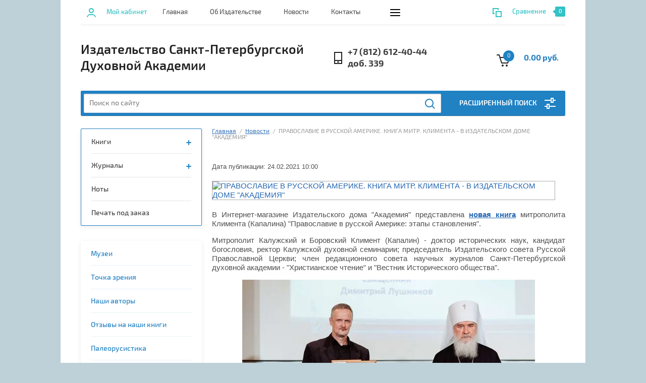

--- FILE ---
content_type: text/html; charset=utf-8
request_url: https://izdat-spbda.ru/news/article_post/pravoslavie-v-russkoj-amerike-kniga-mitr-klimenta-v-izdatelskom-dome-akademiya
body_size: 15784
content:
		
	
	


<!doctype html><html lang="ru"><head><meta charset="utf-8"><meta name="robots" content="all"/><title>ПРАВОСЛАВИЕ В РУССКОЙ АМЕРИКЕ. КНИГА МИТР. КЛИМЕНТА - В ИЗДАТЕЛЬСКОМ ДОМЕ &quot;АКАДЕМИЯ&quot;</title>
<!-- assets.top -->
<meta property="og:title" content="ПРАВОСЛАВИЕ В РУССКОЙ АМЕРИКЕ. КНИГА МИТР. КЛИМЕНТА - В ИЗДАТЕЛЬСКОМ ДОМЕ &amp;quot;АКАДЕМИЯ&amp;quot;">
<meta name="twitter:title" content="ПРАВОСЛАВИЕ В РУССКОЙ АМЕРИКЕ. КНИГА МИТР. КЛИМЕНТА - В ИЗДАТЕЛЬСКОМ ДОМЕ &amp;quot;АКАДЕМИЯ&amp;quot;">
<meta property="og:description" content="ПРАВОСЛАВИЕ В РУССКОЙ АМЕРИКЕ. КНИГА МИТР. КЛИМЕНТА - В ИЗДАТЕЛЬСКОМ ДОМЕ &amp;quot;АКАДЕМИЯ&amp;quot;">
<meta name="twitter:description" content="ПРАВОСЛАВИЕ В РУССКОЙ АМЕРИКЕ. КНИГА МИТР. КЛИМЕНТА - В ИЗДАТЕЛЬСКОМ ДОМЕ &amp;quot;АКАДЕМИЯ&amp;quot;">
<meta property="og:image" content="https://izdat-spbda.ru/thumb/2/TbOl1ipn5KnuhH4KKFxDTQ/350r350/d/kliment.jpg">
<meta name="twitter:image" content="https://izdat-spbda.ru/thumb/2/TbOl1ipn5KnuhH4KKFxDTQ/350r350/d/kliment.jpg">
<meta property="og:image:type" content="image/jpeg">
<meta property="og:image:width" content="350">
<meta property="og:image:height" content="350">
<meta property="og:type" content="website">
<meta property="og:url" content="https://izdat-spbda.ru/news/article_post/pravoslavie-v-russkoj-amerike-kniga-mitr-klimenta-v-izdatelskom-dome-akademiya">
<meta property="og:site_name" content="Издательство Духовной Академии">
<meta name="twitter:card" content="summary">
<!-- /assets.top -->
<meta name="description" content="ПРАВОСЛАВИЕ В РУССКОЙ АМЕРИКЕ. КНИГА МИТР. КЛИМЕНТА - В ИЗДАТЕЛЬСКОМ ДОМЕ &quot;АКАДЕМИЯ&quot;"><meta name="keywords" content="ПРАВОСЛАВИЕ В РУССКОЙ АМЕРИКЕ. КНИГА МИТР. КЛИМЕНТА - В ИЗДАТЕЛЬСКОМ ДОМЕ &quot;АКАДЕМИЯ&quot;"><meta name="SKYPE_TOOLBAR" content="SKYPE_TOOLBAR_PARSER_COMPATIBLE"><meta name="viewport" content="width=device-width, initial-scale=1.0, maximum-scale=1.0, user-scalable=no"><meta name="format-detection" content="telephone=no"><meta http-equiv="x-rim-auto-match" content="none"><link rel="stylesheet" href="/g/css/styles_articles_tpl.css"><script src="/g/libs/jquery/1.10.2/jquery.min.js"></script><link rel="stylesheet" href="/t/v1282/images/css/waslidemenu.css"><link rel='stylesheet' type='text/css' href='/shared/highslide-4.1.13/highslide.min.css'/>
<script type='text/javascript' src='/shared/highslide-4.1.13/highslide-full.packed.js'></script>
<script type='text/javascript'>
hs.graphicsDir = '/shared/highslide-4.1.13/graphics/';
hs.outlineType = null;
hs.showCredits = false;
hs.lang={cssDirection:'ltr',loadingText:'Загрузка...',loadingTitle:'Кликните чтобы отменить',focusTitle:'Нажмите чтобы перенести вперёд',fullExpandTitle:'Увеличить',fullExpandText:'Полноэкранный',previousText:'Предыдущий',previousTitle:'Назад (стрелка влево)',nextText:'Далее',nextTitle:'Далее (стрелка вправо)',moveTitle:'Передвинуть',moveText:'Передвинуть',closeText:'Закрыть',closeTitle:'Закрыть (Esc)',resizeTitle:'Восстановить размер',playText:'Слайд-шоу',playTitle:'Слайд-шоу (пробел)',pauseText:'Пауза',pauseTitle:'Приостановить слайд-шоу (пробел)',number:'Изображение %1/%2',restoreTitle:'Нажмите чтобы посмотреть картинку, используйте мышь для перетаскивания. Используйте клавиши вперёд и назад'};</script>

            <!-- 46b9544ffa2e5e73c3c971fe2ede35a5 -->
            <script src='/shared/s3/js/lang/ru.js'></script>
            <script src='/shared/s3/js/common.min.js'></script>
        <link rel='stylesheet' type='text/css' href='/shared/s3/css/calendar.css' /><link rel="icon" href="/favicon.ico" type="image/vnd.microsoft.icon">

<!--s3_require-->
<link rel="stylesheet" href="/g/basestyle/1.0.1/articles/articles.css" type="text/css"/>
<link rel="stylesheet" href="/g/basestyle/1.0.1/user/user.css" type="text/css"/>
<link rel="stylesheet" href="/g/basestyle/1.0.1/articles/articles.blue.css" type="text/css"/>
<script type="text/javascript" src="/g/templates/pages/2016.1/articles/articles.js" async></script>
<link rel="stylesheet" href="/g/basestyle/1.0.1/user/user.blue.css" type="text/css"/>
<script type="text/javascript" src="/g/basestyle/1.0.1/user/user.js"></script>
<link rel="stylesheet" href="/g/s3/lp/css//jquery.ui.datepicker.css" type="text/css"/>
<!--/s3_require-->

<!--s3_goal-->
<script src="/g/s3/goal/1.0.0/s3.goal.js"></script>
<script>new s3.Goal({map:{"458504":{"goal_id":"458504","object_id":"4128016","event":"submit","system":"metrika","label":"32d1fa6be80ff80b","code":"anketa"},"458704":{"goal_id":"458704","object_id":"107029441","event":"submit","system":"metrika","label":"f0447faacce32f1e","code":"anketa"},"499904":{"goal_id":"499904","object_id":"107029241","event":"submit","system":"metrika","label":"6da64f48548d30fb","code":"anketa"},"522307":{"goal_id":"522307","object_id":"29180107","event":"submit","system":"metrika","label":"e3d129e1e08bc998","code":"anketa"}}, goals: [], ecommerce:[]});</script>
<!--/s3_goal-->
			
		
		
		
			<link rel="stylesheet" type="text/css" href="/g/shop2v2/default/css/theme.less.css">		
			<script type="text/javascript" src="/g/printme.js"></script>
		<script type="text/javascript" src="/g/shop2v2/default/js/tpl.js"></script>
		<script type="text/javascript" src="/g/shop2v2/default/js/baron.min.js"></script>
		
			<script type="text/javascript" src="/g/shop2v2/default/js/shop2.2.js"></script>
		
	<script type="text/javascript">shop2.init({"productRefs": null,"apiHash": {"getSearchMatches":"f8bf8c0080bb02eca0a7874c76949d2d","getFolderCustomFields":"043c9ebf04e103fdc1e840fc463635a7","getProductListItem":"0fbb0723025a308c995e8ca76f258d21","cartAddItem":"0460ee25ad5784abc5dead5f1731c6e5","cartRemoveItem":"4e3e4f3571abe24a28dca3447aa9d976","cartUpdate":"0ca41526a59539ff0fc11df30be7dac1","cartRemoveCoupon":"454c0f1224fd6e99d0cf475ef85896a3","cartAddCoupon":"d1118e74ebec4ebffd3f81274b7efd74","deliveryCalc":"46493e485c66e823f2a55ae5f6b7fedc","printOrder":"68a5b2a154a60e28339c1e212ab2813c","cancelOrder":"7ce4aaf537d78c33b55813d3eab6d637","cancelOrderNotify":"24f4f2c73c9b9ea178881fa6d68fffe7","repeatOrder":"a72be3d0d21b72ca12a3407ffa441921","paymentMethods":"2c882d1bb2c618d2595ece0b9feab6e3","compare":"6fcce401713e5911bbb1df202a3c8a8a","getPromoProducts":"6aa33e9ce35fdff2b7900423cda9e54e"},"hash": null,"verId": 1882475,"mode": "view","step": "","uri": "/shop","IMAGES_DIR": "/d/","my": {"list_picture_enlarge":true,"accessory":"\u0410\u043a\u0441\u0441\u0435\u0441\u0441\u0443\u0430\u0440\u044b","kit":"\u041d\u0430\u0431\u043e\u0440","recommend":"\u0420\u0435\u043a\u043e\u043c\u0435\u043d\u0434\u0443\u0435\u043c\u044b\u0435","similar":"\u041f\u043e\u0445\u043e\u0436\u0438\u0435","modification":"\u041c\u043e\u0434\u0438\u0444\u0438\u043a\u0430\u0446\u0438\u0438","unique_values":true,"pricelist_options_toggle":true,"search_range_max":"40000"},"shop2_cart_order_payments": 3,"cf_margin_price_enabled": 0,"maps_yandex_key":"","maps_google_key":""});</script>
<style type="text/css">.product-item-thumb {width: 180px;}.product-item-thumb .product-image, .product-item-simple .product-image {height: 160px;width: 180px;}.product-item-thumb .product-amount .amount-title {width: 84px;}.product-item-thumb .product-price {width: 130px;}.shop2-product .product-side-l {width: 290px;}.shop2-product .product-image {height: 290px;width: 290px;}.shop2-product .product-thumbnails li {width: 86px;height: 86px;}</style>
 <link rel="stylesheet" href="/t/v1282/images/theme6/theme.scss.css"><!--[if lt IE 10]><script src="/g/libs/ie9-svg-gradient/0.0.1/ie9-svg-gradient.min.js"></script><script src="/g/libs/jquery-placeholder/2.0.7/jquery.placeholder.min.js"></script><script src="/g/libs/jquery-textshadow/0.0.1/jquery.textshadow.min.js"></script><script src="/g/s3/misc/ie/0.0.1/ie.js"></script><![endif]--><!--[if lt IE 9]><script src="/g/libs/html5shiv/html5.js"></script><![endif]--><link rel="stylesheet" href="/t/v1282/images/styles_dops.less.css"><link rel="stylesheet" href="/t/v1282/images/css/site.addons.css"></head><body><div class="overlay-bg"></div><div class="site-wrapper"><div class="top-menu-onlinefix-wrapper"><div class="top-menu-close"></div><div class="top-menu-online-scroller"><div class="top-categor_mobile_wrapper"><ul class="top-categor-mobile"><li class="sublevel"><a class="sublevel2" href="/shop/folder/knigi">Книги</a><ul><li class="parrent_name"><a href="/shop/folder/knigi">Книги</a></li><li class="sublevel"><a class="sublevel2" href="/booksspbda">Книги нашего Издательства</a><ul><li class="parrent_name"><a href="/booksspbda">Книги нашего Издательства</a></li><li class=""><a href="/teaching-books">Учебные пособия</a></li><li class=""><a href="/monographs">Монографии</a></li><li class=""><a href="/compilations">Сборники</a></li><li class=""><a href="/all-academy">Серия «Академия для всех»</a></li><li class=""><a href="/shop/folder/seriya-teologiya-istoriya-i-sovremennost">Серия «Теология: история и современность»</a></li><li class=""><a href="/series-barsovskie-readings">Серия «Барсовские чтения»</a></li><li class=""><a href="/seriya-dokumenty-i-lica">Серия «Документы и лица»</a></li><li class=""><a href="/seriya-lyubov-k-cerkvi-v-muzyke.-zhizn-i-tvorchestvo-kompozitorov-i-dirizherov-rossii">Серия «Любовь к Церкви в музыке. Жизнь и творчество композиторов и дирижеров России»</a></li><li class=""><a href="/seriya-vizantijskaya-hristianskaya-literatura">Серия «Византийская христианская литература»</a></li></ul></li><li class=""><a href="/books/theology">Аскетика, богословие и патрология</a></li><li class=""><a href="/biblical-studies">Библеистика</a></li><li class=""><a href="/history">История</a></li><li class=""><a href="/shop/folder/pedagogika-i-psihologiya">Педагогика и психология</a></li><li class=""><a href="/shop/folder/propovedi">Проповеди</a></li><li class=""><a href="/shop/folder/uchebnaya-literatura">Учебная литература</a></li><li class=""><a href="/shop/folder/filosofiya">Философия</a></li><li class=""><a href="/shop/folder/cerkovnoe-pravo">Церковное право</a></li><li class=""><a href="/mitropolit-antonij-surozhskij">Митрополит Антоний Сурожский</a></li><li class=""><a href="/shop/folder/protopresviter-aleksandr-shmeman">Протопресвитер Александр Шмеман</a></li></ul></li><li class="sublevel"><a class="sublevel2" href="/journals">Журналы</a><ul><li class="parrent_name"><a href="/journals">Журналы</a></li><li class=""><a href="/journals/podpiska-na-zhurnaly">Подписка на журналы</a></li><li class=""><a href="/christian-reading">Христианское чтение</a></li><li class=""><a href="/proceedings-the-department-of-theology">Труды кафедры богословия</a></li><li class=""><a href="/russian-byzantine-herald">Русско-Византийский вестник</a></li><li class=""><a href="/paleorosia">Палеоросия. Древняя Русь: во времени, в личностях, в идеях</a></li><li class=""><a href="/herald-historical-society">Вестник Исторического общества</a></li><li class=""><a href="/theologia-christiana-academica">Theologia Christiana Academica</a></li><li class=""><a href="/church-science">Актуальные вопросы церковной науки</a></li><li class=""><a href="/proceedings-and-translations">Труды и переводы</a></li><li class=""><a href="/shop/folder/nevskij-bogoslov">НЕБО</a></li></ul></li><li class=""><a href="/notes">Ноты</a></li><li class=""><a href="/print-on-order">Печать под заказ</a></li></ul></div><ul class="top-menu"><li><a href="/muzey" >Музеи</a></li><li><a href="/viewpoint" >Точка зрения</a></li><li><a href="/nashi-avtory" >Наши авторы</a></li><li><a href="/otzyvy-na-nashi-knigi" >Отзывы на наши книги</a></li><li><a href="/paleorusistika" >Палеорусистика</a></li><li><a href="/barsovskoe-obshchestvo" >Барсовское общество</a></li><li><a href="/vizantiyskiy-kabinet" >Византийский кабинет</a></li></ul></div></div><div class="fixed-panel-wrapper"><div class="fixed-panel-in"><div class="left-side"><div class="block-user">
	<div class="block-title">Мой кабинет</div>
	</div></div><div class="middle"><div class="site-search"><form action="/search" method="get" class="clear-self"><div class="form-inner clear-self"><div class="site-search-close"></div><label><input type="text" placeholder="Поиск по сайту" name="search" value=""></label><button type="submit" value="найти">Найти</button></div><re-captcha data-captcha="recaptcha"
     data-name="captcha"
     data-sitekey="6LcNwrMcAAAAAOCVMf8ZlES6oZipbnEgI-K9C8ld"
     data-lang="ru"
     data-rsize="invisible"
     data-type="image"
     data-theme="light"></re-captcha></form></div></div><div class="right-side"></div></div></div><header role="banner" class="site-header"><div class="top-block"><div class="left-side"><div class="top-menu-btn">Меню</div><div class="block-user">
	<div class="block-title">Мой кабинет</div>
	</div></div><div class="middle"><ul class="top-menu"><li><a href="/" >Главная</a></li><li><a href="/about" >Об Издательстве</a></li><li class="opened active"><a href="/news" >Новости</a></li><li><a href="/contacts" >Контакты</a></li><li><a href="/foto" >Фотогалерея</a></li><li><a href="/user" >Регистрация</a></li></ul></div><div class="right-side">
	
	<div class="shop2-panel" id="shop2-panel">
		<div class="shop2-panel-content">
			
							<div class="shop2-panel-compare ">
					<a target="_blank" class="shop2-panel-link-disabled">Сравнение</a>
					<div class="shop2-panel-count">0</div>
				</div>
					</div>
	</div>

</div></div><div class="bot-block"><div class="left-side"><div class="site-name-wrapper"><div class="site-name"><a href="http://izdat-spbda.ru">Издательство Санкт-Петербургской Духовной Академии</a></div><div class="site-description"></div></div></div><div class="right-side"><div class="site-phone"><div class="site-phone-in"><span class="s2"><a href="tel:+7 (812) 612-40-44">+7 (812) 612-40-44</a><a href="tel:доб. 339">доб. 339</a><span class="s2"></div></div><div id="shop2-cart-preview">
	<div class="shop2-cart-in">
		<div class="information-cart">
			<div class="information-cart-in">
				<div class="cart-total-amount"><span>0</span></div>
				<div class="cart-total-sum">0.00 руб.</div>
			</div>
		</div>
	</div>
	<div class="cart-block">
		<ul></ul>
		<div class="shop2-btn-wr"> <a href="/shop/cart" class="shop2-btn">Оформить заказ</a></div>
	</div>
</div><!-- Cart Preview --></div></div><div class="search-panel-wrapper"><div class="top-categor-wrapper"><div class="top-categor-title">Каталог товаров</div><div class="top-categor-in"><div class="top-categor-close">Каталог товаров</div><ul class="top-categor"><li><a href="/shop/folder/knigi" >Книги</a><ul class="level-2"><li><a href="/booksspbda" >Книги нашего Издательства</a><ul class="level-3"><li><a href="/teaching-books" >Учебные пособия</a></li><li><a href="/monographs" >Монографии</a></li><li><a href="/compilations" >Сборники</a></li><li><a href="/all-academy" >Серия «Академия для всех»</a></li><li><a href="/shop/folder/seriya-teologiya-istoriya-i-sovremennost" >Серия «Теология: история и современность»</a></li><li><a href="/series-barsovskie-readings" >Серия «Барсовские чтения»</a></li><li><a href="/seriya-dokumenty-i-lica" >Серия «Документы и лица»</a></li><li><a href="/seriya-lyubov-k-cerkvi-v-muzyke.-zhizn-i-tvorchestvo-kompozitorov-i-dirizherov-rossii" >Серия «Любовь к Церкви в музыке. Жизнь и творчество композиторов и дирижеров России»</a></li><li><a href="/seriya-vizantijskaya-hristianskaya-literatura" >Серия «Византийская христианская литература»</a></li></ul></li><li><a href="/books/theology" >Аскетика, богословие и патрология</a></li><li><a href="/biblical-studies" >Библеистика</a></li><li><a href="/history" >История</a></li><li><a href="/shop/folder/pedagogika-i-psihologiya" >Педагогика и психология</a></li><li><a href="/shop/folder/propovedi" >Проповеди</a></li><li><a href="/shop/folder/uchebnaya-literatura" >Учебная литература</a></li><li><a href="/shop/folder/filosofiya" >Философия</a></li><li><a href="/shop/folder/cerkovnoe-pravo" >Церковное право</a></li><li><a href="/mitropolit-antonij-surozhskij" >Митрополит Антоний Сурожский</a></li><li><a href="/shop/folder/protopresviter-aleksandr-shmeman" >Протопресвитер Александр Шмеман</a></li></ul></li><li><a href="/journals" >Журналы</a><ul class="level-2"><li><a href="/journals/podpiska-na-zhurnaly" >Подписка на журналы</a></li><li><a href="/christian-reading" >Христианское чтение</a></li><li><a href="/proceedings-the-department-of-theology" >Труды кафедры богословия</a></li><li><a href="/russian-byzantine-herald" >Русско-Византийский вестник</a></li><li><a href="/paleorosia" >Палеоросия. Древняя Русь: во времени, в личностях, в идеях</a></li><li><a href="/herald-historical-society" >Вестник Исторического общества</a></li><li><a href="/theologia-christiana-academica" >Theologia Christiana Academica</a></li><li><a href="/church-science" >Актуальные вопросы церковной науки</a></li><li><a href="/proceedings-and-translations" >Труды и переводы</a></li><li><a href="/shop/folder/nevskij-bogoslov" >НЕБО</a></li></ul></li><li><a href="/notes" >Ноты</a></li><li><a href="/print-on-order" >Печать под заказ</a></li></ul></div></div><div class="search-panel-in"><div class="search-panel-in2"><div class="site-search"><form action="/search" method="get" class="clear-self"><div class="form-inner clear-self"><div class="site-search-close"></div><label><input type="text" placeholder="Поиск по сайту" name="search" value=""></label><button type="submit" value="найти">Найти</button></div><re-captcha data-captcha="recaptcha"
     data-name="captcha"
     data-sitekey="6LcNwrMcAAAAAOCVMf8ZlES6oZipbnEgI-K9C8ld"
     data-lang="ru"
     data-rsize="invisible"
     data-type="image"
     data-theme="light"></re-captcha></form></div><div class="search-online-store-wrapper"><div class="search-online-store-title">Расширенный поиск</div>	
    
<div class="search-online-store">

	<div class="block-title">Расширенный поиск</div>
	<div class="block-body">
		<form class="dropdown" action="/shop/search" enctype="multipart/form-data">
			<input type="hidden" name="sort_by" value="">

			
			            <div class="row search_price range_slider_wrapper">
                <div class="row-title">Цена</div>
                <div class="input_range_slider"></div>
                <div class="price_range clear-self">
                    <div class="range-input-wrap"><input name="s[price][min]" type="text" size="5" class="small low" value="0" /><span>от</span></div>
                    <div class="range-input-wrap"><input name="s[price][max]" type="text" size="5" class="small hight" data-max="40000" value="40000" /><span>до</span></div>
                </div>   
            </div>
            
<!-- 							<div class="field dimension clear-self">
					<span class="field-title">Цена (руб.):</span>
					<label class="start">
						<span class="input"><input name="s[price][min]" placeholder="от" type="text" value=""></span>
					</label>
					<label class="end">
						<span class="input"><input name="s[price][max]" placeholder="до" type="text" value=""></span>
					</label>
				</div>
			 -->

							<div class="field text">
					<label class="field-title" for="s[name]">Название:</label>
					<label class="input"><input type="text" name="s[name]" id="s[name]" value=""></label>
				</div>
			
							<div class="field text">
					<label class="field-title" for="s[article">Артикул:</label>
					<label class="input"><input type="text" name="s[article]" id="s[article" value=""></label>
				</div>
			
							<div class="field text">
					<label class="field-title" for="search_text">Текст:</label>
					<label class="input"><input type="text" name="search_text" id="search_text"  value=""></label>
				</div>
						
							<div class="field select">
					<span class="field-title">Выберите категорию:</span>
					<select name="s[folder_id]" id="s[folder_id]">
						<option value="">Все</option>
																											                            <option value="59505504" >
	                                 Книги
	                            </option>
	                        														                            <option value="716756041" >
	                                &raquo; Книги нашего Издательства
	                            </option>
	                        														                            <option value="716756641" >
	                                &raquo;&raquo; Учебные пособия
	                            </option>
	                        														                            <option value="716756841" >
	                                &raquo;&raquo; Монографии
	                            </option>
	                        														                            <option value="716757041" >
	                                &raquo;&raquo; Сборники
	                            </option>
	                        														                            <option value="716757641" >
	                                &raquo;&raquo; Серия «Академия для всех»
	                            </option>
	                        														                            <option value="66033906" >
	                                &raquo;&raquo; Серия «Теология: история и современность»
	                            </option>
	                        														                            <option value="167591709" >
	                                &raquo;&raquo; Серия «Барсовские чтения»
	                            </option>
	                        														                            <option value="167609309" >
	                                &raquo;&raquo; Серия «Документы и лица»
	                            </option>
	                        														                            <option value="167593909" >
	                                &raquo;&raquo; Серия «Любовь к Церкви в музыке. Жизнь и творчество композиторов и дирижеров России»
	                            </option>
	                        														                            <option value="574777909" >
	                                &raquo;&raquo; Серия «Византийская христианская литература»
	                            </option>
	                        														                            <option value="4144504" >
	                                &raquo; Аскетика, богословие и патрология
	                            </option>
	                        														                            <option value="4144704" >
	                                &raquo; Библеистика
	                            </option>
	                        														                            <option value="4145104" >
	                                &raquo; История
	                            </option>
	                        														                            <option value="59193504" >
	                                &raquo; Педагогика и психология
	                            </option>
	                        														                            <option value="59200904" >
	                                &raquo; Проповеди
	                            </option>
	                        														                            <option value="59221504" >
	                                &raquo; Учебная литература
	                            </option>
	                        														                            <option value="59221704" >
	                                &raquo; Философия
	                            </option>
	                        														                            <option value="59221904" >
	                                &raquo; Церковное право
	                            </option>
	                        														                            <option value="182425501" >
	                                &raquo; Митрополит Антоний Сурожский
	                            </option>
	                        														                            <option value="187626101" >
	                                &raquo; Протопресвитер Александр Шмеман
	                            </option>
	                        														                            <option value="716756241" >
	                                 Журналы
	                            </option>
	                        														                            <option value="235104509" >
	                                &raquo; Подписка на журналы
	                            </option>
	                        														                            <option value="22581416" >
	                                &raquo; Христианское чтение
	                            </option>
	                        														                            <option value="22581216" >
	                                &raquo; Труды кафедры богословия
	                            </option>
	                        														                            <option value="22580816" >
	                                &raquo; Русско-Византийский вестник
	                            </option>
	                        														                            <option value="51889216" >
	                                &raquo; Палеоросия. Древняя Русь: во времени, в личностях, в идеях
	                            </option>
	                        														                            <option value="22581616" >
	                                &raquo; Вестник Исторического общества
	                            </option>
	                        														                            <option value="501865709" >
	                                &raquo; Theologia Christiana Academica
	                            </option>
	                        														                            <option value="22580416" >
	                                &raquo; Актуальные вопросы церковной науки
	                            </option>
	                        														                            <option value="22581016" >
	                                &raquo; Труды и переводы
	                            </option>
	                        														                            <option value="68212104" >
	                                &raquo; НЕБО
	                            </option>
	                        														                            <option value="716756441" >
	                                 Ноты
	                            </option>
	                        														                            <option value="529158513" >
	                                 Печать под заказ
	                            </option>
	                        											</select>
				</div>

				<div id="shop2_search_custom_fields"></div>
			
						<div id="shop2_search_global_fields">
				
																																														</div>
						
							<div class="field select">
					<span class="field-title">Производитель:</span>
					<select name="s[vendor_id]">
						<option value="">Все</option>          
	                    	                        <option value="21860301" >Изд-во &quot;Аргус СПб&quot;</option>
	                    	                        <option value="20827816" >Издательство</option>
	                    	                        <option value="12789302" >Калужская семинария</option>
	                    	                        <option value="22145502" >Карпук</option>
	                    	                        <option value="148309913" >Квадрига</option>
	                    	                        <option value="10515816" >Легеев</option>
	                    	                        <option value="8875016" >Лушников</option>
	                    	                        <option value="32426106" >Мархи</option>
	                    	                        <option value="31866901" >ООО &quot;Гранат&quot;</option>
	                    	                        <option value="45785902" >СФИ</option>
	                    					</select>
				</div>
			
							<div class="field select">
					<span class="field-title">Новинка:</span>
					<select name="s[new]">
						<option value="">Все</option>
	                    <option value="1">да</option>
	                    <option value="0">нет</option>
					</select>
				</div>
			
							<div class="field select">
					<span class="field-title">Спецпредложение:</span>
					<select name="s[special]">
						<option value="">Все</option>
	                    <option value="1">да</option>
	                    <option value="0">нет</option>
					</select>
				</div>
						
			
							<div class="field select">
					<span class="field-title">Результатов на странице:</span>
					<select name="s[products_per_page]">
									            				            				            <option value="5">5</option>
			            				            				            <option value="20">20</option>
			            				            				            <option value="35">35</option>
			            				            				            <option value="50">50</option>
			            				            				            <option value="65">65</option>
			            				            				            <option value="80">80</option>
			            				            				            <option value="95">95</option>
			            					</select>
				</div>
			
			<div class="submit">
				<button type="submit" class="search-btn">Найти</button>
			</div>
		<re-captcha data-captcha="recaptcha"
     data-name="captcha"
     data-sitekey="6LcNwrMcAAAAAOCVMf8ZlES6oZipbnEgI-K9C8ld"
     data-lang="ru"
     data-rsize="invisible"
     data-type="image"
     data-theme="light"></re-captcha></form>
	</div>
</div><!-- Search Form --></div></div><div class="search-btn-open-wrapper"><div class="search-btn-open"></div></div></div></div></header> <!-- .site-header --><div class="site-container"><div class="site-container-in"><aside role="complementary" class="site-sidebar left"><ul class="top-categor left"><li><a href="/shop/folder/knigi" >Книги</a><ul class="level-2"><li><a href="/booksspbda" >Книги нашего Издательства</a><ul class="level-3"><li><a href="/teaching-books" >Учебные пособия</a></li><li><a href="/monographs" >Монографии</a></li><li><a href="/compilations" >Сборники</a></li><li><a href="/all-academy" >Серия «Академия для всех»</a></li><li><a href="/shop/folder/seriya-teologiya-istoriya-i-sovremennost" >Серия «Теология: история и современность»</a></li><li><a href="/series-barsovskie-readings" >Серия «Барсовские чтения»</a></li><li><a href="/seriya-dokumenty-i-lica" >Серия «Документы и лица»</a></li><li><a href="/seriya-lyubov-k-cerkvi-v-muzyke.-zhizn-i-tvorchestvo-kompozitorov-i-dirizherov-rossii" >Серия «Любовь к Церкви в музыке. Жизнь и творчество композиторов и дирижеров России»</a></li><li><a href="/seriya-vizantijskaya-hristianskaya-literatura" >Серия «Византийская христианская литература»</a></li></ul></li><li><a href="/books/theology" >Аскетика, богословие и патрология</a></li><li><a href="/biblical-studies" >Библеистика</a></li><li><a href="/history" >История</a></li><li><a href="/shop/folder/pedagogika-i-psihologiya" >Педагогика и психология</a></li><li><a href="/shop/folder/propovedi" >Проповеди</a></li><li><a href="/shop/folder/uchebnaya-literatura" >Учебная литература</a></li><li><a href="/shop/folder/filosofiya" >Философия</a></li><li><a href="/shop/folder/cerkovnoe-pravo" >Церковное право</a></li><li><a href="/mitropolit-antonij-surozhskij" >Митрополит Антоний Сурожский</a></li><li><a href="/shop/folder/protopresviter-aleksandr-shmeman" >Протопресвитер Александр Шмеман</a></li></ul></li><li><a href="/journals" >Журналы</a><ul class="level-2"><li><a href="/journals/podpiska-na-zhurnaly" >Подписка на журналы</a></li><li><a href="/christian-reading" >Христианское чтение</a></li><li><a href="/proceedings-the-department-of-theology" >Труды кафедры богословия</a></li><li><a href="/russian-byzantine-herald" >Русско-Византийский вестник</a></li><li><a href="/paleorosia" >Палеоросия. Древняя Русь: во времени, в личностях, в идеях</a></li><li><a href="/herald-historical-society" >Вестник Исторического общества</a></li><li><a href="/theologia-christiana-academica" >Theologia Christiana Academica</a></li><li><a href="/church-science" >Актуальные вопросы церковной науки</a></li><li><a href="/proceedings-and-translations" >Труды и переводы</a></li><li><a href="/shop/folder/nevskij-bogoslov" >НЕБО</a></li></ul></li><li><a href="/notes" >Ноты</a></li><li><a href="/print-on-order" >Печать под заказ</a></li></ul><ul class="left-menu"><li><a href="/muzey" >Музеи</a></li><li><a href="/viewpoint" >Точка зрения</a></li><li><a href="/nashi-avtory" >Наши авторы</a></li><li><a href="/otzyvy-na-nashi-knigi" >Отзывы на наши книги</a></li><li><a href="/paleorusistika" >Палеорусистика</a></li><li><a href="/barsovskoe-obshchestvo" >Барсовское общество</a></li><li><a href="/vizantiyskiy-kabinet" >Византийский кабинет</a></li></ul><div class="news-wrapper"><div class="news-name"><span>Новости</span> <a href="/news">Все новости</a></div><div class="news-block-wrap"><article class="news-block"><div class="news-block-in"><time class="news-date" datetime="">10.01.2026</time><div class="news-pic"><img src="/thumb/2/CELXRVGUve-TCsCeheWKpw/r/d/0t5a1448.jpg" alt="" width="320" height="120" /></div><div class="news-title"><a href="/news/view/otchet-direktora-izdatelstva-spbda-d-v-voluzhkova-za-2025-god">Отчет директора Издательства СПбДА Д. В. Волужкова за 2025 год</a></div></div></article><article class="news-block"><div class="news-block-in"><time class="news-date" datetime="">19.12.2025</time><div class="news-pic"><img src="/thumb/2/eRSStk7OYx5H8QYqC9iNhQ/r/d/cover_vio_222-2025.jpg" alt="" width="320" height="120" /></div><div class="news-title"><a href="/news/view/vyshel-v-svet-vestnik-istoricheskogo-obshchestva-no-2-za-2025-god">Вышел в свет «Вестник Исторического общества» № 2 за 2025 год</a></div></div></article><article class="news-block"><div class="news-block-in"><time class="news-date" datetime="">16.12.2025</time><div class="news-pic"><img src="/thumb/2/FRHSffTj5TZjFvKdF-aEVg/r/d/tkb-428-2025.jpg" alt="" width="320" height="120" /></div><div class="news-title"><a href="/news/view/vyshli-v-svet-trudy-kafedry-bogosloviya-no-4-za-2025-god">Вышли в свет «Труды кафедры богословия» № 4 за 2025 год</a></div></div></article></div><div class="owl-dots-wrapper"><div class="owl-dots-in"></div></div></div></aside> <!-- .site-sidebar.left --><main role="main" class="site-main" ><div class="site-main-inner">
<div class="site-path" data-url="/news"><a href="/">Главная</a>  /  <a href="/news">Новости</a>  /  ПРАВОСЛАВИЕ В РУССКОЙ АМЕРИКЕ. КНИГА МИТР. КЛИМЕНТА - В ИЗДАТЕЛЬСКОМ ДОМЕ "АКАДЕМИЯ"</div><h1>ПРАВОСЛАВИЕ В РУССКОЙ АМЕРИКЕ. КНИГА МИТР. КЛИМЕНТА - В ИЗДАТЕЛЬСКОМ ДОМЕ &quot;АКАДЕМИЯ&quot;</h1>

<link rel="stylesheet" href="/g/libs/jquery-popover/0.0.3/jquery.popover.css">


<div class="g-page g-page-article g-page-article--main">
	<div class="g-top-panel g-top-panel--relative">
		
	</div>
	
	<style>
		
			.g-menu-2__link{display: block;}
			@media (max-width: 380px){
				.g-article--simple-view .g-article__image{float: none;margin-right: auto;margin-left: auto;text-align: center;}
			}
		
	</style>

	
				
			<style>
				
				
					.g-comment__form{max-width: 600px;}
					.g-rating-edit{max-width: 115px;}
				
					.g-form-field__hint--popup{position: relative;top: auto; left: 0; margin: 10px 0 0;max-width: 100%;white-space: normal;}
					.g-form-field__hint--popup:before{
						top: -6px;
						left: 10px;
						transform: rotate(45deg);
					}
					.g-page-article__text,.g-page-article__date{color: inherit;}
				
			</style>

			<div class="g-page-article">
	<div class="g-page-article__top-panel">

				
		
		<div class="g-page-article__date">Дата публикации: 24.02.2021 10:00</div>

				 
		       	</div>

			<div class="g-page-article__image">
			<a class="highslide" href="/d/kliment.jpg" onclick="return hs.expand(this);">
				<img src="/thumb/2/l3lhug-pPkvJFH4nJzmDJg/180r160/d/kliment.jpg" alt="ПРАВОСЛАВИЕ В РУССКОЙ АМЕРИКЕ. КНИГА МИТР. КЛИМЕНТА - В ИЗДАТЕЛЬСКОМ ДОМЕ &quot;АКАДЕМИЯ&quot;" title="ПРАВОСЛАВИЕ В РУССКОЙ АМЕРИКЕ. КНИГА МИТР. КЛИМЕНТА - В ИЗДАТЕЛЬСКОМ ДОМЕ &quot;АКАДЕМИЯ&quot;">
			</a>
		</div>
	
	<div class="g-page-article__text">
		<p style="text-align: justify;">В Интернет-магазине Издательского дома "Академия" представлена <a href="/shop/product/pravoslavie-v-russkoj-amerike-etapy-stanovleniya-mitropolit-kliment-kapalin"><strong>новая книга</strong></a>&nbsp;митрополита Климента (Капалина) "Православие в русской Америке: этапы становления".</p>
<p style="text-align: justify;">Митрополит Калужский и Боровский Климент (Капалин) -&nbsp;доктор исторических наук, кандидат богословия, ректор&nbsp;Калужской духовной семинарии; председатель Издательского совета Русской Православной Церкви; член редакционного совета научных журналов Санкт-Петербургской духовной академии - "Христианское чтение" и "Вестник Исторического общества".</p>
<p style="text-align: center;"><a href="https://izdat-spbda.ru/thumb/2/no8eWQu0iEckD_SxpS2oMA/r/d/d2528c72e2c5f2b9340610da5b7e5821.jpg" class="highslide" onclick="return hs.expand(this)"><img height="387" src="https://izdat-spbda.ru/thumb/2/EmOlzdsWf7Mwv8oDoDX45A/580r450/d/d2528c72e2c5f2b9340610da5b7e5821.jpg" style="border-width: 0;" width="580" /></a><br /><em>Вручение наград изданиям академии на конкурсе "Просвещение через книгу". <br />Москва, 16 декабря 2020 года</em></p>
<p style="text-align: justify;">В своей книге, являющейся уже третьей монографией, посвященной изучению Православия на Аляске, владыка Климент, подводя итог многолетней исследовательской работе, вводит периодизацию распространения Православия в русский период освоения этой заокеанской территории.</p>
<p style="text-align: justify;">Книга издана в твердом переплете, содержит 254 страницы, рекомендована к публикации Издательским советом Русской Православной Церкви (ИС Р21-020-0539),&nbsp;и адресована не только специалистам-историкам, но и широкому кругу читателей.</p>
<p style="text-align: justify;">&nbsp;</p>
	</div>

	<div class="g-clear"></div>

			<div class="g-tags g-tags--panel g-article-page__tags">
			<span class="g-tags__title">Теги</span>
				<a href="/news/tag/%D0%92%D0%B5%D1%81%D1%82%D0%BD%D0%B8%D0%BA+%D0%98%D1%81%D1%82%D0%BE%D1%80%D0%B8%D1%87%D0%B5%D1%81%D0%BA%D0%BE%D0%B3%D0%BE+%D0%BE%D0%B1%D1%89%D0%B5%D1%81%D1%82%D0%B2%D0%B0" class="g-tags__item">Вестник Исторического общества</a>
			<a href="/news/tag/%D0%9F%D1%80%D0%B0%D0%B2%D0%BE%D1%81%D0%BB%D0%B0%D0%B2%D0%BD%D0%B0%D1%8F+%D0%BC%D0%B8%D1%81%D1%81%D0%B8%D1%8F" class="g-tags__item">Православная миссия</a>
			<a href="/news/tag/%D0%A5%D1%80%D0%B8%D1%81%D1%82%D0%B8%D0%B0%D0%BD%D1%81%D0%BA%D0%BE%D0%B5+%D1%87%D1%82%D0%B5%D0%BD%D0%B8%D0%B5" class="g-tags__item">Христианское чтение</a>
			<a href="/news/tag/%D0%90%D0%BB%D1%8F%D1%81%D0%BA%D0%B0" class="g-tags__item">Аляска</a>
			<a href="/news/tag/%D0%98%D0%B7%D0%B4%D0%B0%D1%82%D0%B5%D0%BB%D1%8C%D1%81%D0%BA%D0%B8%D0%B9+%D0%A1%D0%BE%D0%B2%D0%B5%D1%82+%D0%A0%D1%83%D1%81%D1%81%D0%BA%D0%BE%D0%B9+%D0%9F%D1%80%D0%B0%D0%B2%D0%BE%D1%81%D0%BB%D0%B0%D0%B2%D0%BD%D0%BE%D0%B9+%D0%A6%D0%B5%D1%80%D0%BA%D0%B2%D0%B8" class="g-tags__item">Издательский Совет Русской Православной Церкви</a>
			<a href="/news/tag/%D0%BC%D0%B8%D1%82%D1%80%D0%BE%D0%BF%D0%BE%D0%BB%D0%B8%D1%82+%D0%9A%D0%BB%D0%B8%D0%BC%D0%B5%D0%BD%D1%82+%D0%9A%D0%B0%D0%BF%D0%B0%D0%BB%D0%B8%D0%BD" class="g-tags__item">митрополит Климент Капалин</a>
	</div>	
		
			<div id="g-page-article__comment-list" class="sg-page-article__comment-list">
			<div class="g-header g-header--h2">Комментарии</div>
														<p>Комментариев пока нет</p>


			<form action="" method="post" class="g-comment__form">
		
							<input type="hidden" name="comment_id" value="" />
			
		
			
				

								

									
					
					

					

<div class="g-form-field  g-form-field--title-pos-1 g-form-field--required">

							<div class="g-form-field__title ">
				<label for="author_name">
					Имя
											<span class="g-form-field__required-mark">*</span>
									</label>

							</div>
				<div class="g-form-field__value">
										<input  required class="g-form-control-text g-form-control-value g-form-control--required"  type="text" size="70" maxlength="" value="" name="author_name" id="author_name" />
												</div>
	</div>
				
			
		
			
				

								

									
					
					

					

<div class="g-form-field  g-form-field--title-pos-1">

							<div class="g-form-field__title ">
				<label for="author">
					E-mail
									</label>

							</div>
				<div class="g-form-field__value">
										<input  class="g-form-control-text g-form-control-value"  type="text" size="70" maxlength="" value="" name="author" id="author" />
												</div>
	</div>
				
			
		
			
				

								

									
					
					

					

<div class="g-form-field  g-form-field--title-pos-1 g-form-field--required">

							<div class="g-form-field__title ">
				<label for="text">
					Комментарий
											<span class="g-form-field__required-mark">*</span>
									</label>

							</div>
				<div class="g-form-field__value">
										<textarea  required class="g-form-control-textarea g-form-control-value g-form-control--required" cols="100" rows="20" name="text" id="text"></textarea>
												</div>
	</div>
				
			
		
		<div class="g-form-row g-form-row--submit">
			<button type="submit" class="g-button">Отправить</button>
		</div>

	<re-captcha data-captcha="recaptcha"
     data-name="captcha"
     data-sitekey="6LcNwrMcAAAAAOCVMf8ZlES6oZipbnEgI-K9C8ld"
     data-lang="ru"
     data-rsize="invisible"
     data-type="image"
     data-theme="light"></re-captcha></form>
		</div>
	</div>
		
	</div>

</div></main> <!-- .site-main --></div></div><footer role="contentinfo" class="site-footer"><div class="gr-form-wrap"><div class="gr-form-in"><div class="tpl-anketa" data-api-url="/-/x-api/v1/public/?method=form/postform&param[form_id]=107029441&param[tpl]=global:shop2.2.57-form.minimal.tpl" data-api-type="form">
	
				<form method="post" action="/news">
		<input type="hidden" name="form_id" value="107029441">
		<input type="hidden" name="tpl" value="global:shop2.2.57-form.minimal.tpl">
		<input type="hidden" name="placeholdered_fields" value="1">
		<div class="title">Подписаться на рассылку выгодных предложений</div>				<div class="tpl-anketa-in">
							        <div class="tpl-field type-text field-required">
	          	          <div class="field-value">
	          		            	<input required  type="text" size="30" maxlength="100" value="" name="d[1]" placeholder="example@mail.ru" />
	            	            	          </div>
	        </div>
	        		
		
		<div class="tpl-field tpl-field-button">
			<button type="submit" class="tpl-form-button">Подписаться</button>
		</div>
</div>
		<re-captcha data-captcha="recaptcha"
     data-name="captcha"
     data-sitekey="6LcNwrMcAAAAAOCVMf8ZlES6oZipbnEgI-K9C8ld"
     data-lang="ru"
     data-rsize="invisible"
     data-type="image"
     data-theme="light"></re-captcha></form>
	
				<script type='text/javascript' src="/g/libs/jqueryui/1.9.2//jquery-ui.min.js"></script>
		


		
		
			<script>
			
				
				
				if (window._s3Lang.code=='ru') {
					$('input[data-datepicker="calendar"]').datepicker({
						dateFormat: "dd.mm.yy",
						firstDay: 1,
						dayNames: ["Воскрес.", "Понедел.", "Вторник", "Среда", "Четверг", "Пятница", "Суббота"],
						monthNames: ["Января,","Февраля,","Марта,","Апреля,","Мая,","Июня,","Июля,","Августа,","Сентября,","Октября,","Ноября,","Декабря,"],
						monthNamesTitle: ["Январь","Февраль","Март","Апрель","Май","Июнь","Июль","Август","Сентябрь","Октябрь","Ноябрь","Декабрь"],
						dayNamesShort: ["Вс", "Пн", "Вт", "Ср", "Чт", "Пт", "Сб"],
						dayNamesMin: ["Вс", "Пн", "Вт", "Ср", "Чт", "Пт", "Сб"]
					});
					$('input[data-datepicker="calendar-from"]').datepicker({
						dateFormat: "dd.mm.yy",
						firstDay: 1,
						dayNames: ["Воскрес.", "Понедел.", "Вторник", "Среда", "Четверг", "Пятница", "Суббота"],
						monthNames: ["Января,","Февраля,","Марта,","Апреля,","Мая,","Июня,","Июля,","Августа,","Сентября,","Октября,","Ноября,","Декабря,"],
						monthNamesTitle: ["Январь","Февраль","Март","Апрель","Май","Июнь","Июль","Август","Сентябрь","Октябрь","Ноябрь","Декабрь"],
						dayNamesShort: ["Вс", "Пн", "Вт", "Ср", "Чт", "Пт", "Сб"],
						dayNamesMin: ["Вс", "Пн", "Вт", "Ср", "Чт", "Пт", "Сб"],
						onClose: function( selectedDate ) {
						
							var $this = $(this),
								otherInput = $(this).parents('.field-value').find('input[data-datepicker="calendar-to"]'),
								valueInput = $(this).parents('.field-value').find('.init-calendar-interval1');
								
							otherInput.datepicker( "option", "minDate", selectedDate );
							
							if (otherInput.val() !="") {
								valueInput.val(selectedDate + ' -- ' + otherInput.val());
							}
							
						}
					});
					$('input[data-datepicker="calendar-to"]').datepicker({
						dateFormat: "dd.mm.yy",
						firstDay: 1,
						dayNames: ["Воскрес.", "Понедел.", "Вторник", "Среда", "Четверг", "Пятница", "Суббота"],
						monthNames: ["Января,","Февраля,","Марта,","Апреля,","Мая,","Июня,","Июля,","Августа,","Сентября,","Октября,","Ноября,","Декабря,"],
						monthNamesTitle: ["Январь","Февраль","Март","Апрель","Май","Июнь","Июль","Август","Сентябрь","Октябрь","Ноябрь","Декабрь"],
						dayNamesShort: ["Вс", "Пн", "Вт", "Ср", "Чт", "Пт", "Сб"],
						dayNamesMin: ["Вс", "Пн", "Вт", "Ср", "Чт", "Пт", "Сб"],
						onClose: function( selectedDate ) {
							var $this = $(this),
								otherInput = $(this).parents('.field-value').find('input[data-datepicker="calendar-from"]'),
								valueInput = $(this).parents('.field-value').find('.init-calendar-interval1');
								
							otherInput.datepicker( "option", "maxDate", selectedDate );
							
							if (otherInput.val() !="") {
								valueInput.val(otherInput.val() + ' -- ' + selectedDate);
							}
							
						}
					});
				} else {
					$('input[data-datepicker="calendar"]').datepicker({
						dateFormat: "dd.mm.yy"
					});
					$('input[data-datepicker="calendar-from"]').datepicker({
						dateFormat: "dd.mm.yy",
						onClose: function( selectedDate ) {
						
							var $this = $(this),
								otherInput = $(this).parents('.field-value').find('input[data-datepicker="calendar-to"]'),
								valueInput = $(this).parents('.field-value').find('.init-calendar-interval1');
								
							otherInput.datepicker( "option", "minDate", selectedDate );
							
							if (otherInput.val() !="") {
								valueInput.val(selectedDate + ' -- ' + otherInput.val());
							}
							
						}
					});
					$('input[data-datepicker="calendar-to"]').datepicker({
						dateFormat: "dd.mm.yy",
						onClose: function( selectedDate ) {
							var $this = $(this),
								otherInput = $(this).parents('.field-value').find('input[data-datepicker="calendar-from"]'),
								valueInput = $(this).parents('.field-value').find('.init-calendar-interval1');
								
							otherInput.datepicker( "option", "maxDate", selectedDate );
							
							if (otherInput.val() !="") {
								valueInput.val(otherInput.val() + ' -- ' + selectedDate);
							}
							
						}
					});
				}
			</script>
		
		
	</div>
</div></div><div class="top-block"><div class="footer-menu"><div class="bot-menu-wrapper"><div class="title">О нас</div><ul class="bot-menu"><li><a href="/news" >Новости</a></li><li><a href="/nashi-sotrudniki" >Наши сотрудники</a></li><li><a href="/obratnaya-svyaz" >Обратная связь</a></li></ul></div><div class="info-menu-wrapper"><div class="title">Полезная информация</div><ul class="info-menu"><li><a href="/voprosy-i-otvety" >Вопросы и ответы</a></li></ul></div></div><div class="bot-phone-wrapper"><div class="bot-phone"><div class="bot-phone-title">Контакты</div><div class="site-phone-in"><span class="s2"><a href="tel:+7 (812) 612-40-44">+7 (812) 612-40-44</a><a href="tel:доб. 339">доб. 339</a></span></div></div><div class="schedule"><div class="title">Режим работы</div><div class="schedule-body">Пн.-Пт. 10:00-18:00 Сб.-Вс.-выходные</div></div></div><div class="site-adres-wrapper"><div class="site-adres"><div class="title">Адрес</div><span class="s2">191167, Российская Федерация, г. Санкт-Петербург, набережная Обводного канала, дом 17</span></div><div class="bot-phone"><div class="bot-phone-title">Контакты</div><div class="site-phone-in"><span class="s2"><a href="tel:+7 (812) 612-40-44">+7 (812) 612-40-44</a><a href="tel:доб. 339">доб. 339</a></span></div></div></div></div><div class="bot-block"><div class="site-name"><p style="text-align: left;">&copy; 2013-2025&nbsp;АНО &quot;Издательство Санкт-Петербургской Духовной Академии&quot;<br />
Все права защищены.&nbsp;При копировании материалов ссылка на сайт обязательна.</p></div><div class="site-counters"><!--LiveInternet counter--><script type="text/javascript"><!--
document.write("<a href='//www.liveinternet.ru/click' "+
"target=_blank><img src='//counter.yadro.ru/hit?t52.3;r"+
escape(document.referrer)+((typeof(screen)=="undefined")?"":
";s"+screen.width+"*"+screen.height+"*"+(screen.colorDepth?
screen.colorDepth:screen.pixelDepth))+";u"+escape(document.URL)+
";"+Math.random()+
"' alt='' title='LiveInternet: показано число просмотров и"+
" посетителей за 24 часа' "+
"border='0' width='88' height='31'><\/a>")
//--></script><!--/LiveInternet-->
<!--__INFO2026-01-20 01:08:47INFO__-->
</div><div class="site-copuright"><span style='font-size:14px;' class='copyright'><!--noindex--><span style="text-decoration:underline; cursor: pointer;" onclick="javascript:window.open('https://megagr'+'oup.ru/?utm_referrer='+location.hostname)" class="copyright"><img src="https://cp1.megagroup.ru/g/mlogo/25x25/grey/light.png" alt="Мегагрупп.ру" style="vertical-align: middle;">Мегагрупп.ру</span><!--/noindex-->


</span></div></div></footer> <!-- .site-footer --></div><div class="user-register-block-wr"><div class="user-register-block"><div class="block-close"></div><div class="user-register-block-in"><div class="left-side"><div class="title">Авторизация</div><form method="post" action="/users" clss="user-form-wrap"><div class="block-body-in"><input type="hidden" name="mode" value="login"><div class="field name"><div class="field-title">Логин или e-mail:</div><label class="input"><input type="text" name="login" id="login" tabindex="1" value=""></label></div><div class="field password clear-self"><div class="field-title">Пароль:</div><label class="input pass"><input type="password" name="password" id="password" tabindex="2" value=""><button type="submit">вход</button></label></div><div class="user-form-links"><a href="/users/register" class="register">Регистрация</a><a href="/users/forgot_password" class="forgot">Забыли пароль?</a></div></div><re-captcha data-captcha="recaptcha"
     data-name="captcha"
     data-sitekey="6LcNwrMcAAAAAOCVMf8ZlES6oZipbnEgI-K9C8ld"
     data-lang="ru"
     data-rsize="invisible"
     data-type="image"
     data-theme="light"></re-captcha></form></div><div class="right-side"><div class="img" style="background-image: url();"></div></div></div></div></div>
<!-- assets.bottom -->
<!-- </noscript></script></style> -->
<script src="/my/s3/js/site.min.js?1768462484" ></script>
<script src="/my/s3/js/site/defender.min.js?1768462484" ></script>
<!-- Yandex.Metrika counter -->
<script type="text/javascript">
    (function(m,e,t,r,i,k,a){
        m[i]=m[i]||function(){(m[i].a=m[i].a||[]).push(arguments)};
        m[i].l=1*new Date();
        k=e.createElement(t),a=e.getElementsByTagName(t)[0],k.async=1,k.src=r,a.parentNode.insertBefore(k,a)
    })(window, document,'script','//mc.yandex.ru/metrika/tag.js', 'ym');

    ym(86184118, 'init', {accurateTrackBounce:true, trackLinks:true, clickmap:true, params: {__ym: {isFromApi: 'yesIsFromApi'}}});
</script>
<noscript><div><img src="https://mc.yandex.ru/watch/86184118" style="position:absolute; left:-9999px;" alt="" /></div></noscript>
<!-- /Yandex.Metrika counter -->
<script >/*<![CDATA[*/
var megacounter_key="7fc572e11826659005269876aafc6c55";
(function(d){
    var s = d.createElement("script");
    s.src = "//counter.megagroup.ru/loader.js?"+new Date().getTime();
    s.async = true;
    d.getElementsByTagName("head")[0].appendChild(s);
})(document);
/*]]>*/</script>
<script >/*<![CDATA[*/
$ite.start({"sid":1871020,"vid":1882475,"aid":2214793,"stid":4,"cp":21,"active":true,"domain":"izdat-spbda.ru","lang":"ru","trusted":false,"debug":false,"captcha":3,"onetap":[{"provider":"vkontakte","provider_id":"51968774","code_verifier":"IUzzjYWhmNzTYyNMZy2YJwAMNYzNQzWlMMVNmI0zJz2"}]});
/*]]>*/</script>
<!-- /assets.bottom -->
</body><script type='text/javascript' src="/g/s3/misc/eventable/0.0.1/s3.eventable.js"></script><script type='text/javascript' src="/g/s3/misc/math/0.0.1/s3.math.js"></script><script type='text/javascript' src="/g/s3/menu/allin/0.0.2/s3.menu.allin.js"></script><link rel="stylesheet" href="/g/s3/lp/css//lightgallery.min.css"><script type='text/javascript' src="/g/s3/lp/js//lightgallery.min.js"></script><script type='text/javascript' src="/g/s3/lp/js//lg-zoom.min.js"></script><script src="/g/s3/misc/form/1.2.0/s3.form.js"></script><script src="/g/templates/shop2/2.57.2/js/plugins_js.js"></script><script src="/g/templates/shop2/2.57.2/js/main.js" charset="utf-8"></script><!-- ID --></html>

--- FILE ---
content_type: text/css
request_url: https://izdat-spbda.ru/t/v1282/images/styles_dops.less.css
body_size: 46
content:
@media all and (max-width: 640px) {
  .site-sidebar.left {
    -webkit-order:0;
    -moz-order:0;
    -ms-flex-order:0;
    order:0;
  }
  .site-main {
    -webkit-order:1;
    -moz-order:1;
    -ms-flex-order:1;
    order:1;
  }
}


--- FILE ---
content_type: text/javascript
request_url: https://counter.megagroup.ru/7fc572e11826659005269876aafc6c55.js?r=&s=1280*720*24&u=https%3A%2F%2Fizdat-spbda.ru%2Fnews%2Farticle_post%2Fpravoslavie-v-russkoj-amerike-kniga-mitr-klimenta-v-izdatelskom-dome-akademiya&t=%D0%9F%D0%A0%D0%90%D0%92%D0%9E%D0%A1%D0%9B%D0%90%D0%92%D0%98%D0%95%20%D0%92%20%D0%A0%D0%A3%D0%A1%D0%A1%D0%9A%D0%9E%D0%99%20%D0%90%D0%9C%D0%95%D0%A0%D0%98%D0%9A%D0%95.%20%D0%9A%D0%9D%D0%98%D0%93%D0%90%20%D0%9C%D0%98%D0%A2%D0%A0.%20%D0%9A%D0%9B%D0%98%D0%9C%D0%95%D0%9D%D0%A2%D0%90%20-%20%D0%92%20%D0%98%D0%97%D0%94%D0%90%D0%A2%D0%95%D0%9B%D0%AC%D0%A1%D0%9A%D0%9E%D0%9C%20%D0%94%D0%9E%D0%9C%D0%95%20%22%D0%90%D0%9A%D0%90%D0%94%D0%95&fv=0,0&en=1&rld=0&fr=0&callback=_sntnl1768862771717&1768862771717
body_size: 85
content:
//:1
_sntnl1768862771717({date:"Mon, 19 Jan 2026 22:46:11 GMT", res:"1"})